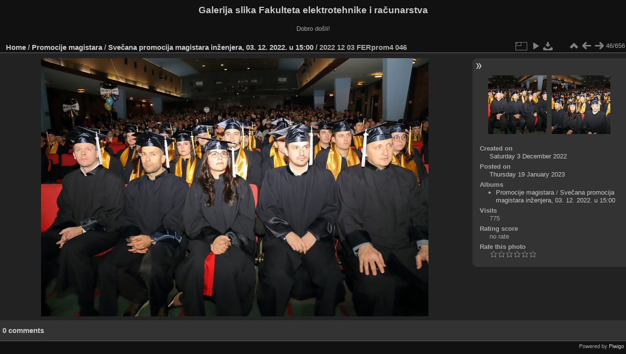

--- FILE ---
content_type: text/html; charset=utf-8
request_url: https://multimedija.fer.hr/picture.php?/80154/category/334
body_size: 3353
content:
<!DOCTYPE html>
<html lang="en" dir="ltr">
<head>
<meta charset="utf-8">
<meta name="generator" content="Piwigo (aka PWG), see piwigo.org">

 
<meta name="description" content="2022 12 03 FERprom4 046 - 2022_12_03_FERprom4_046.JPG">

<title>2022 12 03 FERprom4 046 | Galerija slika Fakulteta elektrotehnike i računarstva</title>
<link rel="shortcut icon" type="image/x-icon" href="themes/default/icon/favicon.ico">

<link rel="start" title="Home" href="/" >
<link rel="search" title="Search" href="search.php" >

<link rel="first" title="First" href="picture.php?/80109/category/334" ><link rel="prev" title="Previous" href="picture.php?/80153/category/334" ><link rel="next" title="Next" href="picture.php?/80155/category/334" ><link rel="last" title="Last" href="picture.php?/78994/category/334" ><link rel="up" title="Thumbnails" href="index.php?/category/334" >
<link rel="canonical" href="picture.php?/80154">

 
	<!--[if lt IE 7]>
		<link rel="stylesheet" type="text/css" href="themes/default/fix-ie5-ie6.css">
	<![endif]-->
	<!--[if IE 7]>
		<link rel="stylesheet" type="text/css" href="themes/default/fix-ie7.css">
	<![endif]-->
	

	<!--[if lt IE 8]>
		<link rel="stylesheet" type="text/css" href="themes/elegant/fix-ie7.css">
	<![endif]-->


<!-- BEGIN get_combined -->
<link rel="stylesheet" type="text/css" href="_data/combined/6lr79v.css">


<!-- END get_combined -->

<!--[if lt IE 7]>
<script type="text/javascript" src="themes/default/js/pngfix.js"></script>
<![endif]-->

</head>

<body id="thePicturePage" class="section-categories category-334 image-80154 "  data-infos='{"section":"categories","category_id":"334","image_id":"80154"}'>

<div id="the_page">


<div id="theHeader"><h1>Galerija slika Fakulteta elektrotehnike i računarstva</h1>

<p>Dobro došli!</p></div>


<div id="content">



<div id="imageHeaderBar">
	<div class="browsePath">
		<a href="/">Home</a> / <a href="index.php?/category/110">Promocije magistara</a> / <a href="index.php?/category/334">Svečana promocija magistara inženjera, 03. 12. 2022. u 15:00</a><span class="browsePathSeparator"> / </span><h2>2022 12 03 FERprom4 046</h2>
	</div>
</div>

<div id="imageToolBar">
<div class="imageNumber">46/656</div>
<div class="navigationButtons">
<a href="index.php?/category/334" title="Thumbnails" class="pwg-state-default pwg-button"><span class="pwg-icon pwg-icon-arrow-n"></span><span class="pwg-button-text">Thumbnails</span></a><a href="picture.php?/80153/category/334" title="Previous : 2022 12 03 FERprom4 045" class="pwg-state-default pwg-button"><span class="pwg-icon pwg-icon-arrow-w"></span><span class="pwg-button-text">Previous</span></a><a href="picture.php?/80155/category/334" title="Next : 2022 12 03 FERprom4 047" class="pwg-state-default pwg-button pwg-button-icon-right"><span class="pwg-icon pwg-icon-arrow-e"></span><span class="pwg-button-text">Next</span></a></div>

<div class="actionButtons">
<a id="derivativeSwitchLink" title="Photo sizes" class="pwg-state-default pwg-button" rel="nofollow"><span class="pwg-icon pwg-icon-sizes"></span><span class="pwg-button-text">Photo sizes</span></a><div id="derivativeSwitchBox" class="switchBox"><div class="switchBoxTitle">Photo sizes</div><span class="switchCheck" id="derivativeCheckedmedium">&#x2714; </span><a href="javascript:changeImgSrc('_data/i/upload/2023/01/19/20230119133646-fb17ed5f-me.jpg','medium','medium')">M - medium<span class="derivativeSizeDetails"> (792 x 528)</span></a><br><span class="switchCheck" id="derivativeCheckedlarge" style="visibility:hidden">&#x2714; </span><a href="javascript:changeImgSrc('_data/i/upload/2023/01/19/20230119133646-fb17ed5f-la.jpg','large','large')">L - large<span class="derivativeSizeDetails"> (1008 x 672)</span></a><br><span class="switchCheck" id="derivativeCheckedxlarge" style="visibility:hidden">&#x2714; </span><a href="javascript:changeImgSrc('i.php?/upload/2023/01/19/20230119133646-fb17ed5f-xl.jpg','xlarge','xlarge')">XL - extra large<span class="derivativeSizeDetails"> (1224 x 816)</span></a><br><span class="switchCheck" id="derivativeCheckedxxlarge" style="visibility:hidden">&#x2714; </span><a href="javascript:changeImgSrc('_data/i/upload/2023/01/19/20230119133646-fb17ed5f-xx.jpg','xxlarge','xxlarge')">XXL - huge<span class="derivativeSizeDetails"> (1656 x 1104)</span></a><br><a href="javascript:phpWGOpenWindow('./upload/2023/01/19/20230119133646-fb17ed5f.jpg','xxx','scrollbars=yes,toolbar=no,status=no,resizable=yes')" rel="nofollow">Original</a></div>
<a href="picture.php?/80154/category/334&amp;slideshow=" title="slideshow" class="pwg-state-default pwg-button" rel="nofollow"><span class="pwg-icon pwg-icon-slideshow"></span><span class="pwg-button-text">slideshow</span></a><a id="downloadSwitchLink" href="action.php?id=80154&amp;part=e&amp;download" title="Download this file" class="pwg-state-default pwg-button" rel="nofollow"><span class="pwg-icon pwg-icon-save"></span><span class="pwg-button-text">download</span></a> </div>
</div>
<div id="theImageAndInfos">
<div id="theImage">

    <img class="file-ext-jpg path-ext-jpg" src="_data/i/upload/2023/01/19/20230119133646-fb17ed5f-me.jpg"width="792" height="528" alt="2022_12_03_FERprom4_046.JPG" id="theMainImage" usemap="#mapmedium" title="2022 12 03 FERprom4 046 - 2022_12_03_FERprom4_046.JPG">


<map name="mapmedium"><area shape=rect coords="0,0,198,528" href="picture.php?/80153/category/334" title="Previous : 2022 12 03 FERprom4 045" alt="2022 12 03 FERprom4 045"><area shape=rect coords="198,0,591,132" href="index.php?/category/334" title="Thumbnails" alt="Thumbnails"><area shape=rect coords="595,0,792,528" href="picture.php?/80155/category/334" title="Next : 2022 12 03 FERprom4 047" alt="2022 12 03 FERprom4 047"></map><map name="maplarge"><area shape=rect coords="0,0,252,672" href="picture.php?/80153/category/334" title="Previous : 2022 12 03 FERprom4 045" alt="2022 12 03 FERprom4 045"><area shape=rect coords="252,0,752,168" href="index.php?/category/334" title="Thumbnails" alt="Thumbnails"><area shape=rect coords="757,0,1008,672" href="picture.php?/80155/category/334" title="Next : 2022 12 03 FERprom4 047" alt="2022 12 03 FERprom4 047"></map><map name="mapxlarge"><area shape=rect coords="0,0,306,816" href="picture.php?/80153/category/334" title="Previous : 2022 12 03 FERprom4 045" alt="2022 12 03 FERprom4 045"><area shape=rect coords="306,0,913,204" href="index.php?/category/334" title="Thumbnails" alt="Thumbnails"><area shape=rect coords="920,0,1224,816" href="picture.php?/80155/category/334" title="Next : 2022 12 03 FERprom4 047" alt="2022 12 03 FERprom4 047"></map><map name="mapxxlarge"><area shape=rect coords="0,0,414,1104" href="picture.php?/80153/category/334" title="Previous : 2022 12 03 FERprom4 045" alt="2022 12 03 FERprom4 045"><area shape=rect coords="414,0,1235,276" href="index.php?/category/334" title="Thumbnails" alt="Thumbnails"><area shape=rect coords="1245,0,1656,1104" href="picture.php?/80155/category/334" title="Next : 2022 12 03 FERprom4 047" alt="2022 12 03 FERprom4 047"></map>


</div><div id="infoSwitcher"></div><div id="imageInfos">
	<div class="navThumbs">
			<a class="navThumb" id="linkPrev" href="picture.php?/80153/category/334" title="Previous : 2022 12 03 FERprom4 045" rel="prev">
				<span class="thumbHover prevThumbHover"></span>
        <img class="" src="_data/i/upload/2023/01/19/20230119133645-7a9a84da-sq.jpg" alt="2022 12 03 FERprom4 045">
			</a>
			<a class="navThumb" id="linkNext" href="picture.php?/80155/category/334" title="Next : 2022 12 03 FERprom4 047" rel="next">
				<span class="thumbHover nextThumbHover"></span>
				<img class="" src="_data/i/upload/2023/01/19/20230119133646-f218dd93-sq.jpg" alt="2022 12 03 FERprom4 047">
			</a>
	</div>

<dl id="standard" class="imageInfoTable">
<div id="datecreate" class="imageInfo"><dt>Created on</dt><dd><a href="index.php?/created-monthly-list-2022-12-03" rel="nofollow">Saturday 3 December 2022</a></dd></div><div id="datepost" class="imageInfo"><dt>Posted on</dt><dd><a href="index.php?/posted-monthly-list-2023-01-19" rel="nofollow">Thursday 19 January 2023</a></dd></div><div id="Categories" class="imageInfo"><dt>Albums</dt><dd><ul><li><a href="index.php?/category/110">Promocije magistara</a> / <a href="index.php?/category/334">Svečana promocija magistara inženjera, 03. 12. 2022. u 15:00</a></li></ul></dd></div><div id="Visits" class="imageInfo"><dt>Visits</dt><dd>775</dd></div><div id="Average" class="imageInfo"><dt>Rating score</dt><dd><span id="ratingScore">no rate</span> <span id="ratingCount"></span></dd></div><div id="rating" class="imageInfo"><dt><span id="updateRate">Rate this photo</span></dt><dd><form action="picture.php?/80154/category/334&amp;action=rate" method="post" id="rateForm" style="margin:0;"><div><input type="submit" name="rate" value="0" class="rateButton" title="0"><input type="submit" name="rate" value="1" class="rateButton" title="1"><input type="submit" name="rate" value="2" class="rateButton" title="2"><input type="submit" name="rate" value="3" class="rateButton" title="3"><input type="submit" name="rate" value="4" class="rateButton" title="4"><input type="submit" name="rate" value="5" class="rateButton" title="5">			</div>
			</form>
		</dd>
	</div>


</dl>

</div>
</div>

<div id="comments" class="noCommentContent"><div id="commentsSwitcher"></div>
	<h3>0 comments</h3>

	<div id="pictureComments">
		<div id="pictureCommentList">
			<ul class="commentsList">
</ul>

		</div>
		<div style="clear:both"></div>
	</div>

</div>

</div>
<div id="copyright">

  Powered by	<a href="https://piwigo.org" class="Piwigo">Piwigo</a>
  
</div>
</div>
<!-- BEGIN get_combined -->
<script type="text/javascript" src="_data/combined/5k00i3.js"></script>
<script type="text/javascript">//<![CDATA[

var p_main_menu = "on", p_pict_descr = "on", p_pict_comment = "off";
document.onkeydown = function(e){e=e||window.event;if (e.altKey) return true;var target=e.target||e.srcElement;if (target && target.type) return true;	var keyCode=e.keyCode||e.which, docElem=document.documentElement, url;switch(keyCode){case 63235: case 39: if (e.ctrlKey || docElem.scrollLeft==docElem.scrollWidth-docElem.clientWidth)url="picture.php?/80155/category/334"; break;case 63234: case 37: if (e.ctrlKey || docElem.scrollLeft==0)url="picture.php?/80153/category/334"; break;case 36: if (e.ctrlKey)url="picture.php?/80109/category/334"; break;case 35: if (e.ctrlKey)url="picture.php?/78994/category/334"; break;case 38: if (e.ctrlKey)url="index.php?/category/334"; break;}if (url) {window.location=url.replace("&amp;","&"); return false;}return true;}
function changeImgSrc(url,typeSave,typeMap)
{
	var theImg = document.getElementById("theMainImage");
	if (theImg)
	{
		theImg.removeAttribute("width");theImg.removeAttribute("height");
		theImg.src = url;
		theImg.useMap = "#map"+typeMap;
	}
	jQuery('#derivativeSwitchBox .switchCheck').css('visibility','hidden');
	jQuery('#derivativeChecked'+typeMap).css('visibility','visible');
	document.cookie = 'picture_deriv='+typeSave+';path=/';
}
(window.SwitchBox=window.SwitchBox||[]).push("#derivativeSwitchLink", "#derivativeSwitchBox");
var _pwgRatingAutoQueue = _pwgRatingAutoQueue||[];_pwgRatingAutoQueue.push( {rootUrl: '', image_id: 80154,onSuccess : function(rating) {var e = document.getElementById("updateRate");if (e) e.innerHTML = "Update your rating";e = document.getElementById("ratingScore");if (e) e.innerHTML = rating.score;e = document.getElementById("ratingCount");if (e) {if (rating.count == 1) {e.innerHTML = "(%d rate)".replace( "%d", rating.count);} else {e.innerHTML = "(%d rates)".replace( "%d", rating.count);}}}} );
//]]></script>
<script type="text/javascript">
(function() {
var s,after = document.getElementsByTagName('script')[document.getElementsByTagName('script').length-1];
s=document.createElement('script'); s.type='text/javascript'; s.async=true; s.src='_data/combined/zhmqy0.js';
after = after.parentNode.insertBefore(s, after);
})();
</script>
<!-- END get_combined -->

</body>
</html>